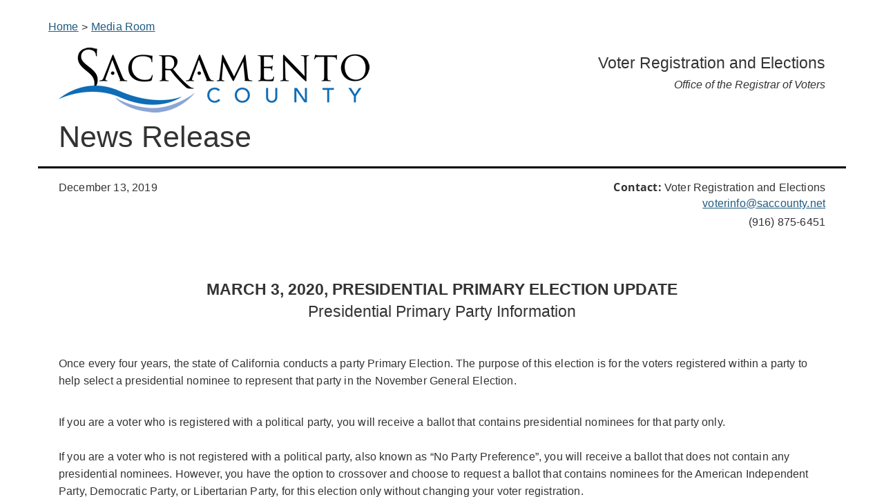

--- FILE ---
content_type: text/html; charset=utf-8
request_url: https://elections.saccounty.gov/MediaRoom/NewsReleases/Pages/Presidential-Primary-Party-Information-March-3-2020-Presidential-Primary.aspx
body_size: 13096
content:

<!DOCTYPE html >
<html dir="ltr" lang="en-US">
    <head><meta http-equiv="X-UA-Compatible" content="IE=edge" /><meta charset="utf-8" /><meta name="viewport" content="width=device-width, initial-scale=1" /><meta name="description" /><meta name="author" /><meta http-equiv="Accept-Encoding" content="gzip, deflate" /><meta http-equiv="Content-Encoding" content="gzip" /><meta http-equiv="cache-control" content="max-age=0" /><meta http-equiv="cache-control" content="no-cache" /><meta http-equiv="expires" content="0" /><meta http-equiv="expires" content="Tue, 01 Jan 1980 1:00:00 GMT" /><meta http-equiv="pragma" content="no-cache" /><meta property="og:image" content="https://assets.saccounty.net/DeptAssets/images/Facebook-saccounty-logo.png" link="link" rel="image_src" type="image/jpeg" href="https://assets.saccounty.net/DeptAssets/images/Facebook-saccounty-logo.png" />
        <script type="text/javascript" src="https://assets.saccounty.net/DeptAssets/js/modernizr.min.js">//<![CDATA[
        
        
        
        
        //]]></script>
        
        
        
        
        <title>
	
	Presidential-Primary-Party-Information-March-3-2020-Presidential-Primary

</title>
        <link id="CssLink-d9512254de5a40a2834941c427fbb1f6" rel="stylesheet" type="text/css" href="/Style%20Library/en-US/Themable/Core%20Styles/pagelayouts15.css"/>
<link id="CssLink-0ff1c483b7ea4f5cbbef033ab18894f8" rel="stylesheet" type="text/css" href="/_layouts/15/1033/styles/Themable/corev15.css?rev=UP2nlZLed9gOy%2BMP38oz0A%3D%3DTAG0"/>
<style id="SPThemeHideForms" type="text/css">body {opacity:0 !important}</style>
        <script type="text/javascript">// <![CDATA[ 

var g_SPOffSwitches={};
// ]]>
</script>
<script type="text/javascript" src="/_layouts/15/1033/initstrings.js?rev=94%2F8Pzbtowd6g2cd%2FsOoIg%3D%3DTAG0"></script>
<script type="text/javascript" src="/_layouts/15/init.js?rev=43Sx2DP4yMZETy9D7xWUaA%3D%3DTAG0"></script>
<script type="text/javascript" src="/_layouts/15/theming.js?rev=SuLUbbwTXcxFWOWLFUsOkw%3D%3DTAG0"></script>
<script type="text/javascript" src="/style%20library/microsoftclarity/js/clarity.js"></script>
<script type="text/javascript" src="/ScriptResource.axd?d=UbeXXxUe7WzL7QZJSOfzc9jvmz1m8VFajnBOqgAO0XPoyTrLO40_sVebrXmi_AYB_BhkmNXczqybZrrdgGvuflYmChF2gtej60s2Suq_iRtv4cAN32Y0cMb9oGVX93DqIyfWMG78MyrWPC5FFxMvPP8RhUT1YPJCg-II--Pw00fEh1oMku49zd80awGa6cHc0&amp;t=32e5dfca"></script>
<script type="text/javascript" src="/_layouts/15/blank.js?rev=ajdLDfHooFW791ywnk0iPA%3D%3DTAG0"></script>
<script type="text/javascript" src="/ScriptResource.axd?d=HGvrzKqlLAGD-CCRhmDhF8lIXOhOyO7CtxU4FNLYikAAywwO0TWI9jRVvYxUD_9ZOAc2aHASWk9Rdpb1Gp1bVa6bQAnyyqaNYXP2WGmdByFFnfbop7xQe0Far_ALxyyDQ5poYMQiy7UfAensWAOGvWtMd8Mf0XV4icOboXqnNQBShOqQzAZISX6WshteZqqu0&amp;t=32e5dfca"></script>
<script type="text/javascript">RegisterSod("require.js", "\u002f_layouts\u002f15\u002frequire.js?rev=bv3fWJhk0uFGpVwBxnZKNQ\u00253D\u00253DTAG0");</script>
<script type="text/javascript">RegisterSod("strings.js", "\u002f_layouts\u002f15\u002f1033\u002fstrings.js?rev=qTd5Iu3wkfWjQOhKADG18A\u00253D\u00253DTAG0");</script>
<script type="text/javascript">RegisterSod("sp.res.resx", "\u002f_layouts\u002f15\u002f1033\u002fsp.res.js?rev=FnWveYddVjlqQYS2ZBOOzA\u00253D\u00253DTAG0");</script>
<script type="text/javascript">RegisterSod("sp.runtime.js", "\u002f_layouts\u002f15\u002fsp.runtime.js?rev=xbW2iy\u00252BqGA2mfwVA462k6A\u00253D\u00253DTAG0");RegisterSodDep("sp.runtime.js", "sp.res.resx");</script>
<script type="text/javascript">RegisterSod("sp.js", "\u002f_layouts\u002f15\u002fsp.js?rev=fNnEmXPNM\u00252BN2UJZwiG8FlA\u00253D\u00253DTAG0");RegisterSodDep("sp.js", "sp.runtime.js");RegisterSodDep("sp.js", "sp.ui.dialog.js");RegisterSodDep("sp.js", "sp.res.resx");</script>
<script type="text/javascript">RegisterSod("sp.init.js", "\u002f_layouts\u002f15\u002fsp.init.js?rev=ZV4vkm4HGtdbQZukiK9Zyg\u00253D\u00253DTAG0");</script>
<script type="text/javascript">RegisterSod("sp.ui.dialog.js", "\u002f_layouts\u002f15\u002fsp.ui.dialog.js?rev=8Zbgpk8PVB620UnwoNhyHQ\u00253D\u00253DTAG0");RegisterSodDep("sp.ui.dialog.js", "sp.init.js");RegisterSodDep("sp.ui.dialog.js", "sp.res.resx");</script>
<script type="text/javascript">RegisterSod("core.js", "\u002f_layouts\u002f15\u002fcore.js?rev=MYKCEAC6cIG5\u00252FvnNgO8lww\u00253D\u00253DTAG0");RegisterSodDep("core.js", "strings.js");</script>
<script type="text/javascript">RegisterSod("menu.js", "\u002f_layouts\u002f15\u002fmenu.js?rev=XoBix0Vni2nyTe1fuu7AUQ\u00253D\u00253DTAG0");</script>
<script type="text/javascript">RegisterSod("mQuery.js", "\u002f_layouts\u002f15\u002fmquery.js?rev=CZWjJszT1eLGkpWRhfkW7Q\u00253D\u00253DTAG0");</script>
<script type="text/javascript">RegisterSod("callout.js", "\u002f_layouts\u002f15\u002fcallout.js?rev=TAYFyo0bC0J5LVdnf9xWYg\u00253D\u00253DTAG0");RegisterSodDep("callout.js", "strings.js");RegisterSodDep("callout.js", "mQuery.js");RegisterSodDep("callout.js", "core.js");</script>
<script type="text/javascript">RegisterSod("sp.core.js", "\u002f_layouts\u002f15\u002fsp.core.js?rev=EtUrNQ4lmq5vVyn\u00252FLrXWIg\u00253D\u00253DTAG0");RegisterSodDep("sp.core.js", "strings.js");RegisterSodDep("sp.core.js", "sp.init.js");RegisterSodDep("sp.core.js", "core.js");</script>
<script type="text/javascript">RegisterSod("clienttemplates.js", "\u002f_layouts\u002f15\u002fclienttemplates.js?rev=B1PYbPeHvKRJCGN1779K0A\u00253D\u00253DTAG0");</script>
<script type="text/javascript">RegisterSod("sharing.js", "\u002f_layouts\u002f15\u002fsharing.js?rev=QD2A2cGX2TplqyXoXva2yA\u00253D\u00253DTAG0");RegisterSodDep("sharing.js", "strings.js");RegisterSodDep("sharing.js", "mQuery.js");RegisterSodDep("sharing.js", "clienttemplates.js");RegisterSodDep("sharing.js", "core.js");</script>
<script type="text/javascript">RegisterSod("suitelinks.js", "\u002f_layouts\u002f15\u002fsuitelinks.js?rev=RQtan8y\u00252BYb5Z\u00252BNSDXqXHdQ\u00253D\u00253DTAG0");RegisterSodDep("suitelinks.js", "strings.js");RegisterSodDep("suitelinks.js", "core.js");</script>
<script type="text/javascript">RegisterSod("userprofile", "\u002f_layouts\u002f15\u002fsp.userprofiles.js?rev=OI6nlIZVY3NhH3EQOIp0XA\u00253D\u00253DTAG0");RegisterSodDep("userprofile", "sp.runtime.js");</script>
<script type="text/javascript">RegisterSod("followingcommon.js", "\u002f_layouts\u002f15\u002ffollowingcommon.js?rev=pP68f6eDZRoTQ8\u00252FUWEGIUA\u00253D\u00253DTAG0");RegisterSodDep("followingcommon.js", "strings.js");RegisterSodDep("followingcommon.js", "sp.js");RegisterSodDep("followingcommon.js", "userprofile");RegisterSodDep("followingcommon.js", "core.js");RegisterSodDep("followingcommon.js", "mQuery.js");</script>
<script type="text/javascript">RegisterSod("profilebrowserscriptres.resx", "\u002f_layouts\u002f15\u002f1033\u002fprofilebrowserscriptres.js?rev=qwf69WaVc1mYlJLXqmZmVA\u00253D\u00253DTAG0");</script>
<script type="text/javascript">RegisterSod("sp.ui.mysitecommon.js", "\u002f_layouts\u002f15\u002fsp.ui.mysitecommon.js?rev=0Wtxi3VG7EFgnADx7zTmuw\u00253D\u00253DTAG0");RegisterSodDep("sp.ui.mysitecommon.js", "sp.init.js");RegisterSodDep("sp.ui.mysitecommon.js", "sp.runtime.js");RegisterSodDep("sp.ui.mysitecommon.js", "userprofile");RegisterSodDep("sp.ui.mysitecommon.js", "profilebrowserscriptres.resx");</script>
<script type="text/javascript">RegisterSod("browserScript", "\u002f_layouts\u002f15\u002fie55up.js?rev=ZpM7TFNBAQF52LlkwgM\u00252BBA\u00253D\u00253DTAG0");RegisterSodDep("browserScript", "strings.js");</script>
<script type="text/javascript">RegisterSod("inplview", "\u002f_layouts\u002f15\u002finplview.js?rev=KH8eIBlzr2aee7LKS5\u00252FSBg\u00253D\u00253DTAG0");RegisterSodDep("inplview", "strings.js");RegisterSodDep("inplview", "core.js");RegisterSodDep("inplview", "clienttemplates.js");RegisterSodDep("inplview", "sp.js");</script>
<link type="text/xml" rel="alternate" href="/MediaRoom/NewsReleases/_vti_bin/spsdisco.aspx" />
            

	
	

            <link rel="canonical" href="https://elections.saccounty.net:443/MediaRoom/NewsReleases/Pages/Presidential-Primary-Party-Information-March-3-2020-Presidential-Primary.aspx" />
            
            
        <span id="DeltaSPWebPartManager">
            
        </span><link href="https://assets.saccounty.net/DeptAssets/css/styles.css" rel="stylesheet" type="text/css" /><link href="/Site Assets/css/custom.css" rel="stylesheet" type="text/css" />
        <script type="text/javascript" src="https://assets.saccounty.net/DeptAssets/js/modernizr.min.js">//<![CDATA[
        
        
        //]]></script>
        <!-- HTML5 shim and Respond.js IE8 support of HTML5 elements and media queries -->
        </head>
    <body onhashchange="if (typeof(_spBodyOnHashChange) != 'undefined') _spBodyOnHashChange();"><form method="post" action="./Presidential-Primary-Party-Information-March-3-2020-Presidential-Primary.aspx" onsubmit="javascript:return WebForm_OnSubmit();" id="aspnetForm">
<div class="aspNetHidden">
<input type="hidden" name="_wpcmWpid" id="_wpcmWpid" value="" />
<input type="hidden" name="wpcmVal" id="wpcmVal" value="" />
<input type="hidden" name="MSOWebPartPage_PostbackSource" id="MSOWebPartPage_PostbackSource" value="" />
<input type="hidden" name="MSOTlPn_SelectedWpId" id="MSOTlPn_SelectedWpId" value="" />
<input type="hidden" name="MSOTlPn_View" id="MSOTlPn_View" value="0" />
<input type="hidden" name="MSOTlPn_ShowSettings" id="MSOTlPn_ShowSettings" value="False" />
<input type="hidden" name="MSOGallery_SelectedLibrary" id="MSOGallery_SelectedLibrary" value="" />
<input type="hidden" name="MSOGallery_FilterString" id="MSOGallery_FilterString" value="" />
<input type="hidden" name="MSOTlPn_Button" id="MSOTlPn_Button" value="none" />
<input type="hidden" name="__EVENTTARGET" id="__EVENTTARGET" value="" />
<input type="hidden" name="__EVENTARGUMENT" id="__EVENTARGUMENT" value="" />
<input type="hidden" name="__REQUESTDIGEST" id="__REQUESTDIGEST" value="noDigest" />
<input type="hidden" name="MSOSPWebPartManager_DisplayModeName" id="MSOSPWebPartManager_DisplayModeName" value="Browse" />
<input type="hidden" name="MSOSPWebPartManager_ExitingDesignMode" id="MSOSPWebPartManager_ExitingDesignMode" value="false" />
<input type="hidden" name="MSOWebPartPage_Shared" id="MSOWebPartPage_Shared" value="" />
<input type="hidden" name="MSOLayout_LayoutChanges" id="MSOLayout_LayoutChanges" value="" />
<input type="hidden" name="MSOLayout_InDesignMode" id="MSOLayout_InDesignMode" value="" />
<input type="hidden" name="_wpSelected" id="_wpSelected" value="" />
<input type="hidden" name="_wzSelected" id="_wzSelected" value="" />
<input type="hidden" name="MSOSPWebPartManager_OldDisplayModeName" id="MSOSPWebPartManager_OldDisplayModeName" value="Browse" />
<input type="hidden" name="MSOSPWebPartManager_StartWebPartEditingName" id="MSOSPWebPartManager_StartWebPartEditingName" value="false" />
<input type="hidden" name="MSOSPWebPartManager_EndWebPartEditing" id="MSOSPWebPartManager_EndWebPartEditing" value="false" />
<input type="hidden" name="__VIEWSTATE" id="__VIEWSTATE" value="/[base64]/U2JZsj8Ert6ALG57NAS42Xi0HqxDdeTSewi+5HY/i" />
</div>

<script type="text/javascript">
//<![CDATA[
var theForm = document.forms['aspnetForm'];
if (!theForm) {
    theForm = document.aspnetForm;
}
function __doPostBack(eventTarget, eventArgument) {
    if (!theForm.onsubmit || (theForm.onsubmit() != false)) {
        theForm.__EVENTTARGET.value = eventTarget;
        theForm.__EVENTARGUMENT.value = eventArgument;
        theForm.submit();
    }
}
//]]>
</script>


<script src="/WebResource.axd?d=IAOkXOpcJDwqf_4FcBUpU-Kf3LLVn4Gz4JxmmxR6wEXqaPNxZUiufcVo9RaaMWBXepgy7RtlVOF7bkRfu7u1B5Mpp7j4DJ4gpJSkbJriGM01&amp;t=638941958805310136" type="text/javascript"></script>


<script type="text/javascript">
//<![CDATA[
var MSOWebPartPageFormName = 'aspnetForm';
var g_presenceEnabled = true;
var g_wsaEnabled = false;

var g_correlationId = 'cab6eea1-bd83-201d-55d2-6285b6c9b9d1';
var g_wsaQoSEnabled = false;
var g_wsaQoSDataPoints = [];
var g_wsaRUMEnabled = false;
var g_wsaLCID = 1033;
var g_wsaListTemplateId = 850;
var g_wsaSiteTemplateId = 'CMSPUBLISHING#0';
var _spPageContextInfo={"webServerRelativeUrl":"/MediaRoom/NewsReleases","webAbsoluteUrl":"https://elections.saccounty.gov/MediaRoom/NewsReleases","viewId":"","listId":"{c7b8ff22-2bdf-4f88-9fae-54bcf18c907d}","listPermsMask":{"High":16,"Low":196673},"listUrl":"/MediaRoom/NewsReleases/Pages","listTitle":"Pages","listBaseTemplate":850,"viewOnlyExperienceEnabled":false,"blockDownloadsExperienceEnabled":false,"idleSessionSignOutEnabled":false,"cdnPrefix":"","siteAbsoluteUrl":"https://elections.saccounty.gov","siteId":"{92216a3f-b15a-48ae-ad0e-acca6f5f901e}","showNGSCDialogForSyncOnTS":false,"supportPoundStorePath":true,"supportPercentStorePath":true,"siteSubscriptionId":null,"CustomMarkupInCalculatedFieldDisabled":true,"AllowCustomMarkupInCalculatedField":false,"isSPO":false,"farmLabel":null,"serverRequestPath":"/MediaRoom/NewsReleases/Pages/Presidential-Primary-Party-Information-March-3-2020-Presidential-Primary.aspx","layoutsUrl":"_layouts/15","webId":"{9ef4f800-d467-41ca-9122-db475ffcda0a}","webTitle":"News Releases","webTemplate":"39","webTemplateConfiguration":"CMSPUBLISHING#0","webDescription":"","tenantAppVersion":"0","isAppWeb":false,"webLogoUrl":"_layouts/15/images/siteicon.png","webLanguage":1033,"currentLanguage":1033,"currentUICultureName":"en-US","currentCultureName":"en-US","currentCultureLCID":1033,"env":null,"nid":0,"fid":0,"serverTime":"2026-01-20T02:33:16.6508211Z","siteClientTag":"1286$$16.0.10417.20047","crossDomainPhotosEnabled":false,"openInClient":true,"Has2019Era":true,"webUIVersion":15,"webPermMasks":{"High":16,"Low":196673},"pageListId":"{c7b8ff22-2bdf-4f88-9fae-54bcf18c907d}","pageItemId":114,"pagePermsMask":{"High":16,"Low":196673},"pagePersonalizationScope":1,"userEmail":"","userId":0,"userLoginName":null,"userDisplayName":null,"isAnonymousUser":true,"isAnonymousGuestUser":false,"isEmailAuthenticationGuestUser":false,"isExternalGuestUser":false,"systemUserKey":null,"alertsEnabled":true,"siteServerRelativeUrl":"/","allowSilverlightPrompt":"True","themeCacheToken":"/MediaRoom/NewsReleases::3:","themedCssFolderUrl":null,"themedImageFileNames":null,"modernThemingEnabled":true,"isSiteAdmin":false,"ExpFeatures":[480216468,1884350801,1158731092,62197791,538521105,335811073,4194306,34614301,268500996,-1946025984,28445328,-2147475455,134291456,65536,288,950272,1282,808326148,134217873,0,0,-1073217536,545285252,18350656,-467402752,6291457,-2147483644,1074794496,-1728053184,1845537108,622628,4102,0,0,0,0,0,0,0,0,0,0,0,0,0,0,0],"killSwitches":{},"InternalValidAuthorities":["penguin2.avian.saccounty.net","penguin2.avian.saccounty.net","penguin3.avian.saccounty.net","penguin3.avian.saccounty.net","penguin.avian.saccounty.net","penguin.avian.saccounty.net","sharesda.saccounty.net","testsdaextranet.saccounty.net","sharesda.saccounty.gov"],"CorrelationId":"cab6eea1-bd83-201d-55d2-6285b6c9b9d1","hasManageWebPermissions":false,"isNoScriptEnabled":false,"groupId":null,"groupHasHomepage":true,"groupHasQuickLaunchConversationsLink":false,"departmentId":null,"hubSiteId":null,"hasPendingWebTemplateExtension":false,"isHubSite":false,"isWebWelcomePage":false,"siteClassification":"","hideSyncButtonOnODB":false,"showNGSCDialogForSyncOnODB":false,"sitePagesEnabled":false,"sitePagesFeatureVersion":0,"DesignPackageId":"00000000-0000-0000-0000-000000000000","groupType":null,"groupColor":"#0273eb","siteColor":"#0273eb","headerEmphasis":0,"navigationInfo":null,"guestsEnabled":false,"MenuData":{"SignInUrl":"/MediaRoom/NewsReleases/_layouts/15/Authenticate.aspx?Source=%2FMediaRoom%2FNewsReleases%2FPages%2FPresidential%2DPrimary%2DParty%2DInformation%2DMarch%2D3%2D2020%2DPresidential%2DPrimary%2Easpx"},"RecycleBinItemCount":-1,"PublishingFeatureOn":true,"PreviewFeaturesEnabled":false,"disableAppViews":false,"disableFlows":false,"serverRedirectedUrl":null,"formDigestValue":"0xAE6C81E943E5A416BBA0EC7594873E0957B7F7E0BD64FFC6E04893CF5C1989675375A1E04A8FE6B277C027B1375D8F37F72A81CDFB113621861B593ECB22D5E5,20 Jan 2026 02:33:16 -0000","maximumFileSize":10240,"formDigestTimeoutSeconds":5400,"canUserCreateMicrosoftForm":false,"canUserCreateVisioDrawing":true,"readOnlyState":null,"isTenantDevSite":false,"preferUserTimeZone":false,"userTimeZoneData":null,"userTime24":false,"userFirstDayOfWeek":null,"webTimeZoneData":null,"webTime24":false,"webFirstDayOfWeek":null,"isSelfServiceSiteCreationEnabled":null,"alternateWebAppHost":"","aadTenantId":"","aadUserId":"","aadInstanceUrl":"","msGraphEndpointUrl":"https://","allowInfectedDownload":true};_spPageContextInfo.updateFormDigestPageLoaded=new Date();_spPageContextInfo.clientServerTimeDelta=new Date(_spPageContextInfo.serverTime)-new Date();if(typeof(define)=='function'){define('SPPageContextInfo',[],function(){return _spPageContextInfo;});}var L_Menu_BaseUrl="/MediaRoom/NewsReleases";
var L_Menu_LCID="1033";
var L_Menu_SiteTheme="null";
document.onreadystatechange=fnRemoveAllStatus; function fnRemoveAllStatus(){removeAllStatus(true)};Flighting.ExpFeatures = [480216468,1884350801,1158731092,62197791,538521105,335811073,4194306,34614301,268500996,-1946025984,28445328,-2147475455,134291456,65536,288,950272,1282,808326148,134217873,0,0,-1073217536,545285252,18350656,-467402752,6291457,-2147483644,1074794496,-1728053184,1845537108,622628,4102,0,0,0,0,0,0,0,0,0,0,0,0,0,0,0]; (function()
{
    if(typeof(window.SP) == "undefined") window.SP = {};
    if(typeof(window.SP.YammerSwitch) == "undefined") window.SP.YammerSwitch = {};

    var ysObj = window.SP.YammerSwitch;
    ysObj.IsEnabled = false;
    ysObj.TargetYammerHostName = "www.yammer.com";
} )(); //]]>
</script>

<script src="/_layouts/15/blank.js?rev=ajdLDfHooFW791ywnk0iPA%3D%3DTAG0" type="text/javascript"></script>
<script type="text/javascript">
//<![CDATA[
window.SPThemeUtils && SPThemeUtils.RegisterCssReferences([{"Url":"\u002fStyle Library\u002fen-US\u002fThemable\u002fCore Styles\u002fpagelayouts15.css","OriginalUrl":"\u002fStyle Library\u002fen-US\u002fThemable\u002fCore Styles\u002fpagelayouts15.css","Id":"CssLink-d9512254de5a40a2834941c427fbb1f6","ConditionalExpression":"","After":"","RevealToNonIE":"false"},{"Url":"\u002f_layouts\u002f15\u002f1033\u002fstyles\u002fThemable\u002fcorev15.css?rev=UP2nlZLed9gOy\u00252BMP38oz0A\u00253D\u00253DTAG0","OriginalUrl":"\u002f_layouts\u002f15\u002f1033\u002fstyles\u002fThemable\u002fcorev15.css?rev=UP2nlZLed9gOy\u00252BMP38oz0A\u00253D\u00253DTAG0","Id":"CssLink-0ff1c483b7ea4f5cbbef033ab18894f8","ConditionalExpression":"","After":"","RevealToNonIE":"false"}]);
(function(){

        if (typeof(_spBodyOnLoadFunctions) === 'undefined' || _spBodyOnLoadFunctions === null) {
            return;
        }
        _spBodyOnLoadFunctions.push(function() {
            SP.SOD.executeFunc('core.js', 'FollowingCallout', function() { FollowingCallout(); });
        });
    })();(function(){

        if (typeof(_spBodyOnLoadFunctions) === 'undefined' || _spBodyOnLoadFunctions === null) {
            return;
        }
        _spBodyOnLoadFunctions.push(function() {
            SP.SOD.executeFunc('core.js', 'FollowingDocument', function() { FollowingDocument(); });
        });
    })();if (typeof(DeferWebFormInitCallback) == 'function') DeferWebFormInitCallback();function WebForm_OnSubmit() {
UpdateFormDigest('\u002fMediaRoom\u002fNewsReleases', 4320000);if (typeof(_spFormOnSubmitWrapper) != 'undefined') {return _spFormOnSubmitWrapper();} else {return true;};
return true;
}
//]]>
</script>

<div class="aspNetHidden">

	<input type="hidden" name="__VIEWSTATEGENERATOR" id="__VIEWSTATEGENERATOR" value="BAB98CB3" />
</div><script type="text/javascript">
//<![CDATA[
Sys.WebForms.PageRequestManager._initialize('ctl00$ScriptManager', 'aspnetForm', [], [], [], 90, 'ctl00');
//]]>
</script>

        
        
        
        <div>
	
            <div id="TurnOnAccessibility" style="display:none" class="s4-notdlg noindex">
                <a id="linkTurnOnAcc" href="#" class="ms-accessible ms-acc-button" onclick="SetIsAccessibilityFeatureEnabled(true);UpdateAccessibilityUI();document.getElementById('linkTurnOffAcc').focus();return false;">
                    Turn on more accessible mode
                </a>
            </div>
            <div id="TurnOffAccessibility" style="display:none" class="s4-notdlg noindex">
                <a id="linkTurnOffAcc" href="#" class="ms-accessible ms-acc-button" onclick="SetIsAccessibilityFeatureEnabled(false);UpdateAccessibilityUI();document.getElementById('linkTurnOnAcc').focus();return false;">
                    Turn off more accessible mode
                </a>
            </div>
        
</div>
        <div id="ms-designer-ribbon">
            <div>
	
	<div id="s4-ribbonrow" style="visibility:hidden;display:none"></div>

</div>


            
        </div>
        <div id="SignIn" style="display:none;">
            <span>
                
<a id="ctl00_ctl55_ExplicitLogin" class="ms-signInLink" href="https://elections.saccounty.gov/MediaRoom/NewsReleases/_layouts/15/Authenticate.aspx?Source=%2FMediaRoom%2FNewsReleases%2FPages%2FPresidential%2DPrimary%2DParty%2DInformation%2DMarch%2D3%2D2020%2DPresidential%2DPrimary%2Easpx" style="display:inline-block;">Sign In</a>

            </span>
        </div>
        
        <div id="s4-workspace">
            <div id="s4-bodyContainer" style="margin-top:20px;">
                <div class="container newsheader margin-bottom-15" style="border-bottom: 3px solid #000;">
                    <nav aria-label="Breadcrumb" class="breadcrumb NRcrumb">
					  <ol>
					    <li>
					      <a href="/Pages/default.aspx">Home</a>
					    </li>
					    <li>
					      <a href="/MediaRoom/Pages/PressReleases.aspx">Media Room</a>
					    </li>
					    
					    
					  </ol>
					</nav>
					<section role="banner">
						<div class="row">
	                        <div class="col-md-6">
	                            <a href="http://www.saccounty.net">
	                                <img src="/PublishingImages/SAC-Logo-NewsReleases.png" alt="Sacramento County" />
	                            </a>
	                        </div>
	                        <div class="col-md-6">
	                            <h1 class="text-right">Voter Registration and Elections                                
	                            	<span><br />Office of the Registrar of Voters</span>
	                            </h1>
	                        </div>
	                    </div><!-- row -->
	                    <div class="row margin-top-15">
	                        <div class="col-md-6">
	                            <h2>News Release
	                            
	                            </h2>
	                        </div><!-- col -->
	                    </div><!-- row -->
                    </section>
                </div><!-- container -->
            </div>
            <!--================================================== -->
            <!-- Placed at the end of the document so the pages load faster -->
            <!-- JavaScript -->
            <script src="https://assets.saccounty.net/DeptAssets/js/compressed-all.js">//<![CDATA[


                
            
            
            
            //]]></script>
            <script src="https://assets.saccounty.net/DeptAssets/js/main.js">//<![CDATA[


                
            
            
            
            //]]></script>
            <main data-name="ContentPlaceHolderMain" id="main_content">
                <!--PAGEWATCH -->
                
                
                <span id="DeltaPlaceHolderMain">
                    
	<div class="container">
		<div class="row">
			<div class="col-xs-12 col-md-6 col-lg-6">
				<div id="ctl00_PlaceHolderMain_ctl00_label" style='display:none'>Dept Content Left</div><div id="ctl00_PlaceHolderMain_ctl00__ControlWrapper_RichHtmlField" class="ms-rtestate-field" style="display:inline" aria-labelledby="ctl00_PlaceHolderMain_ctl00_label"><p>​​December 13, 2019​​<br></p></div></div>
			<div class="col-xs-12 col-md-6 col-lg-6">
				<div id="ctl00_PlaceHolderMain_ctl01_label" style='display:none'>Dept Content Right</div><div id="ctl00_PlaceHolderMain_ctl01__ControlWrapper_RichHtmlField" class="ms-rtestate-field" style="display:inline" aria-labelledby="ctl00_PlaceHolderMain_ctl01_label"><p style="text-align&#58;right;"><strong>​​Contact&#58; </strong>Voter Registration and Elections<br><a href="mailto&#58;voterinfo@saccounty.net">voterinfo@saccounty.net</a><br>(916) 875-6451<br><br><br></p></div></div>	
		</div>
		<div class="row">
			<div class="col-xs-12 col-md-12 col-lg-12">
			<div id="ctl00_PlaceHolderMain_ctl02_label" style='display:none'>Page Content</div><div id="ctl00_PlaceHolderMain_ctl02__ControlWrapper_RichHtmlField" class="ms-rtestate-field" style="display:inline" aria-labelledby="ctl00_PlaceHolderMain_ctl02_label"><div><div aria-labelledby="ctl00_PlaceHolderMain_ctl02_label" style="display&#58;inline;"><h3 style="text-align&#58;center;"><strong>MARCH 3, 2020, PRESIDENTIAL PRIMARY ELECTION UPDATE</strong><br>Presidential Primary Party Information<br></h3><div><br>&#160;</div></div><p>​Once every four years, the state of California conducts a party Primary Election. The purpose of this election is for the voters registered within a party to help select a presidential nominee to represent that party in the November General Election.&#160; <br></p></div><p>&#160;<br>If you are a voter who is registered with a political party, you will receive a ballot that contains presidential nominees for that party only. <br>&#160;<br>If you are a voter who is not registered with a political party, also known as “No Party Preference”, you will receive a ballot that does not contain any presidential nominees. However, you have the option to crossover and choose to request a ballot that contains nominees for the American Independent Party, Democratic Party, or Libertarian Party, for this election only without changing your voter registration. <br>&#160;<br>If you would like to vote for presidential nominees in the Green Party, Peace and Freedom Party, or the Republican Party, then you must be a registered voter with that party. <br>&#160;<br>The Voter Registration and Elections Office mailed cards to No Party Preference voters last week, asking if they would like to crossover and vote for certain party’s presidential candidates. You may return the card, postage paid, or call or email the Voter Registration &amp; Elections Office to request this option.&#160; <br>&#160;<br>The Voter Registration and Elections Office has received numerous calls and emails from voters in response to a postcard sent to voters registered as “No Party Preference,” or NPP, meaning that these voters are not registered with a qualified political party in California. Many believe they have received this notice in error. If you have interacted with the DMV over the past two years, your voter registration may have inadvertently changed. It is important for you to confirm your voter registration information is correct.<br>&#160;<br>Some voters may have unknowingly changed their party registration to No Party Preference as a result of skipping the party preference question while completing a driver license, ID card or change of address transaction with the DMV. This may have caused a voter’s party to default to No Party Preference, even if they had previously been registered with a qualified political party. <br>&#160;<br>All voters are encouraged to check their registration status online at <a href="https&#58;//pollingplacelookupen.saccounty.net/LookupPollingPlace_VoterRegLookup.aspx">Voter Lookup​</a>. Voters who need to change their registration are encouraged to re-register to vote to make sure that their records are updated before the March Presidential Primary. Re-registration may be completed online at <a href="https&#58;//registertovote.ca.gov/">registertovote.ca.gov</a>. <br>&#160;<br>The registration deadline for the March Primary is February 18, 2020. After February 18, voters may register or re-register at the Registrar of Voters’ Office or any Vote Center and cast a Conditional Voter Registration Provisional Ballot, but voters are strongly encouraged to register or re-register early to avoid the lines. <br>&#160;<br>For more information, contact VRE at (916) 875-6451, email <a href="mailto&#58;voterinfo@saccounty.net">voterinfo@saccounty.net​</a>,&#160; or by using the toll-free voter assistance hotline at (800) 762-8019. The hotline has the ability to connect voters with disabilities with TTY (Text Telephone).<br>&#160;<br>Early voting at the Registrar of Voters’ Office begins February 3, 2020. Vote Centers will open beginning February 22, 2020. Please visit our website at <a href="https&#58;//elections.saccounty.net/Pages/default.aspx">elections.saccounty.net</a> for more information.</p><p><br>&#160;</p><p style="text-align&#58;center;">Sign up to receive <a href="https&#58;//public.govdelivery.com/accounts/CASACRAM/subscriber/new?topic_id=CASACRAM_140">Voter Registration and Elections updates​</a>.&#160;<br></p><p><br><br>&#160;</p></div>
			</div>
		</div>
	</div>
<div style='display:none' id='hidZone'><menu class="ms-hide">
	<ie:menuitem id="MSOMenu_Help" iconsrc="/_layouts/15/images/HelpIcon.gif" onmenuclick="MSOWebPartPage_SetNewWindowLocation(MenuWebPart.getAttribute('helpLink'), MenuWebPart.getAttribute('helpMode'))" text="Help" type="option" style="display:none">

	</ie:menuitem>
</menu></div>
                </span>
                
                <!--/PAGEWATCH-->
                <!-- FOOTER 
	================================================== -->
                <footer>
                    <div class="container">
                        <div class="row">
                                <p class="text-center">
                           7000 65th Street, Suite A, Sacramento CA 95823-2537
                                    <br />

(800) 762-8019 | TTY: 711 |                                     <a href="mailto:voterinfo@saccounty.gov">voterinfo@saccounty.gov
                                    </a>
                                    <br />
                                   
                                    <a href="https://elections.saccounty.gov">elections.saccounty.gov                                  
                                    
                                    
                                    </a>
                                </p>
                        </div>
                    </div>
                </footer>
        </main>
        </div>
    <div id="DeltaFormDigest">
<script type="text/javascript">//<![CDATA[
        var formDigestElement = document.getElementsByName('__REQUESTDIGEST')[0];
        if (!((formDigestElement == null) || (formDigestElement.tagName.toLowerCase() != 'input') || (formDigestElement.type.toLowerCase() != 'hidden') ||
            (formDigestElement.value == null) || (formDigestElement.value.length <= 0)))
        {
            formDigestElement.value = '0xAE6C81E943E5A416BBA0EC7594873E0957B7F7E0BD64FFC6E04893CF5C1989675375A1E04A8FE6B277C027B1375D8F37F72A81CDFB113621861B593ECB22D5E5,20 Jan 2026 02:33:16 -0000';_spPageContextInfo.updateFormDigestPageLoaded = new Date();
        }
        //]]>
        </script>
</div>

<script type="text/javascript">
//<![CDATA[
var _spFormDigestRefreshInterval = 4320000;window.SPThemeUtils && SPThemeUtils.ApplyCurrentTheme(true); IsSPSocialSwitchEnabled = function() { return true; };var _fV4UI = true;
function _RegisterWebPartPageCUI()
{
    var initInfo = {editable: false,isEditMode: false,allowWebPartAdder: false,listId: "{c7b8ff22-2bdf-4f88-9fae-54bcf18c907d}",itemId: 114,recycleBinEnabled: true,enableMinorVersioning: true,enableModeration: false,forceCheckout: true,rootFolderUrl: "\u002fMediaRoom\u002fNewsReleases\u002fPages",itemPermissions:{High:16,Low:196673}};
    SP.Ribbon.WebPartComponent.registerWithPageManager(initInfo);
    var wpcomp = SP.Ribbon.WebPartComponent.get_instance();
    var hid;
    hid = document.getElementById("_wpSelected");
    if (hid != null)
    {
        var wpid = hid.value;
        if (wpid.length > 0)
        {
            var zc = document.getElementById(wpid);
            if (zc != null)
                wpcomp.selectWebPart(zc, false);
        }
    }
    hid = document.getElementById("_wzSelected");
    if (hid != null)
    {
        var wzid = hid.value;
        if (wzid.length > 0)
        {
            wpcomp.selectWebPartZone(null, wzid);
        }
    }
};
function __RegisterWebPartPageCUI() {
ExecuteOrDelayUntilScriptLoaded(_RegisterWebPartPageCUI, "sp.ribbon.js");}
_spBodyOnLoadFunctionNames.push("__RegisterWebPartPageCUI");var __wpmExportWarning='This Web Part Page has been personalized. As a result, one or more Web Part properties may contain confidential information. Make sure the properties contain information that is safe for others to read. After exporting this Web Part, view properties in the Web Part description file (.WebPart) by using a text editor such as Microsoft Notepad.';var __wpmCloseProviderWarning='You are about to close this Web Part.  It is currently providing data to other Web Parts, and these connections will be deleted if this Web Part is closed.  To close this Web Part, click OK.  To keep this Web Part, click Cancel.';var __wpmDeleteWarning='You are about to permanently delete this Web Part.  Are you sure you want to do this?  To delete this Web Part, click OK.  To keep this Web Part, click Cancel.';var g_clientIdDeltaPlaceHolderMain = "DeltaPlaceHolderMain";
var g_clientIdDeltaPlaceHolderUtilityContent = "DeltaPlaceHolderUtilityContent";
//]]>
</script>
</form><span id="DeltaPlaceHolderUtilityContent"></span></body>
</html>